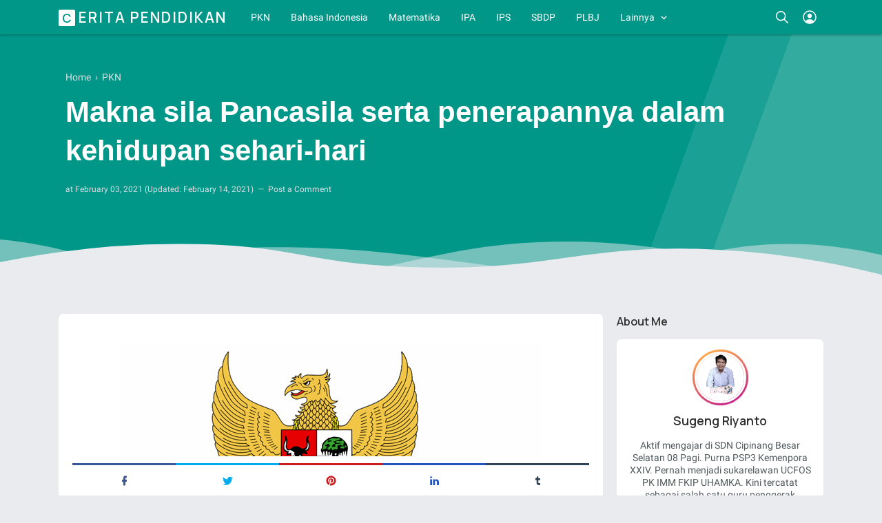

--- FILE ---
content_type: text/html; charset=utf-8
request_url: https://www.google.com/recaptcha/api2/aframe
body_size: 264
content:
<!DOCTYPE HTML><html><head><meta http-equiv="content-type" content="text/html; charset=UTF-8"></head><body><script nonce="80R-eDzced9rhmYgL-oZgg">/** Anti-fraud and anti-abuse applications only. See google.com/recaptcha */ try{var clients={'sodar':'https://pagead2.googlesyndication.com/pagead/sodar?'};window.addEventListener("message",function(a){try{if(a.source===window.parent){var b=JSON.parse(a.data);var c=clients[b['id']];if(c){var d=document.createElement('img');d.src=c+b['params']+'&rc='+(localStorage.getItem("rc::a")?sessionStorage.getItem("rc::b"):"");window.document.body.appendChild(d);sessionStorage.setItem("rc::e",parseInt(sessionStorage.getItem("rc::e")||0)+1);localStorage.setItem("rc::h",'1770153891900');}}}catch(b){}});window.parent.postMessage("_grecaptcha_ready", "*");}catch(b){}</script></body></html>